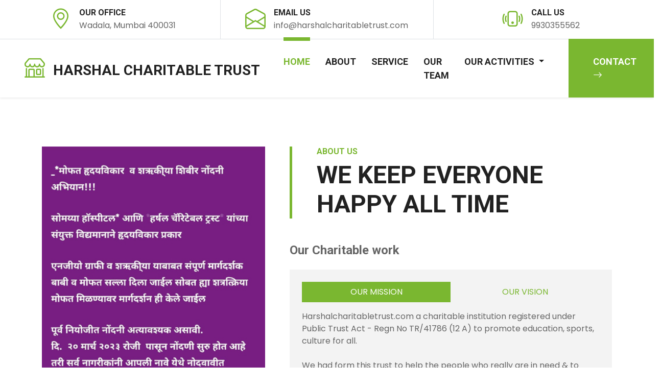

--- FILE ---
content_type: text/html; charset=UTF-8
request_url: https://harshalcharitabletrust.com/?i=140-434-1
body_size: 13780
content:
<!DOCTYPE html>
<html lang="en">

<head>
    <meta charset="utf-8">
    <title>Harshal Charitable Trust  by Mahesh Shere to Help needy people in Mumbai</title>
    <meta content="width=device-width, initial-scale=1.0" name="viewport">
    <meta content="Harshal Charitable Trust, Managed, Mahesh Shere, help needy people, students, upliftment of poor people" name="keywords">
    <meta content="Harshal Charitable Trust Managed by Mahesh Shere, to help needy people, students, upliftment of poor people " name="description">

    <!-- Favicon -->
    <link href="img/favicon.ico" rel="icon">

    <!-- Google Web Fonts -->
    <link rel="preconnect" href="https://fonts.gstatic.com">
    <link href="https://fonts.googleapis.com/css2?family=Poppins&family=Roboto:wght@700&display=swap" rel="stylesheet">  

    <!-- Icon Font Stylesheet -->
    <link href="https://cdn.jsdelivr.net/npm/bootstrap-icons@1.4.1/font/bootstrap-icons.css" rel="stylesheet">
    <link href="lib/flaticon/font/flaticon.css" rel="stylesheet">

    <!-- Libraries Stylesheet -->
    <link href="lib/owlcarousel/assets/owl.carousel.min.css" rel="stylesheet">

    <!-- Customized Bootstrap Stylesheet -->
    <link href="css/bootstrap.min.css" rel="stylesheet">

    <!-- Template Stylesheet -->
    <link href="css/style.css" rel="stylesheet">
	
	    <link href="vendors/animate/animate.css" rel="stylesheet">
    <!-- Icon CSS-->
	<link rel="stylesheet" href="vendors/font-awesome/css/font-awesome.min.css">
    <!-- Camera Slider -->
    <link rel="stylesheet" href="vendors/camera-slider/camera.css">
	<link rel="stylesheet" type="text/css" href="vendors/owl_carousel/owl.carousel.css" media="all">
	
</head>

<body>
   
 <!-- Topbar Start -->
    <div class="container-fluid border-bottom d-none d-lg-block">
        <div class="row gx-0">
            <div class="col-lg-4 text-center py-2">
                <div class="d-inline-flex align-items-center">
                    <i class="bi bi-geo-alt fs-1 text-primary me-3"></i>
                    <div class="text-start">
                        <h6 class="text-uppercase mb-1">Our Office</h6>
                        <span>Wadala, Mumbai 400031</span>
                    </div>
                </div>
            </div>
            <div class="col-lg-4 text-center border-start border-end py-2">
                <div class="d-inline-flex align-items-center">
                    <i class="bi bi-envelope-open fs-1 text-primary me-3"></i>
                    <div class="text-start">
                        <h6 class="text-uppercase mb-1">Email Us</h6>
                        <span>info@harshalcharitabletrust.com</span>
                    </div>
                </div>
            </div>
            <div class="col-lg-4 text-center py-2">
                <div class="d-inline-flex align-items-center">
                    <i class="bi bi-phone-vibrate fs-1 text-primary me-3"></i>
                    <div class="text-start">
                        <h6 class="text-uppercase mb-1">Call Us</h6>
                        <span>9930355562</span>
                    </div>
                </div>
            </div>
        </div>
    </div>
    <!-- Topbar End -->


    <!-- Navbar Start -->
    <nav class="navbar navbar-expand-lg bg-white navbar-light shadow-sm py-3 py-lg-0 px-3 px-lg-0 mb-5">
        <a href="index.html" class="navbar-brand ms-lg-5">
            <h3 class="m-0 text-uppercase text-dark"><i class="bi bi-shop fs-1 text-primary me-3"></i>Harshal Charitable Trust </h3>
        </a>
        <button class="navbar-toggler" type="button" data-bs-toggle="collapse" data-bs-target="#navbarCollapse">
            <span class="navbar-toggler-icon"></span>
        </button>
        <div class="collapse navbar-collapse" id="navbarCollapse">
            <div class="navbar-nav ms-auto py-0">
                <a href="index.php" class="nav-item nav-link active">Home</a>
                <a href="aboutus.php" class="nav-item nav-link">About</a>
                <a href="" class="nav-item nav-link">Service</a>
                <a href="" class="nav-item nav-link">our Team </a>
                <div class="nav-item dropdown">
                    <a href="#" class="nav-link dropdown-toggle" data-bs-toggle="dropdown">our  Activities </a>
                    <div class="dropdown-menu m-0">
                        <a href="" class="dropdown-item">Resources</a>
                        <a href="" class="dropdown-item">The Team</a>
                        <a href="" class="dropdown-item">Testimonial</a>
                        <a href="" class="dropdown-item">Blog Grid</a>
                        <a href="l" class="dropdown-item">Blog Detail</a>
                    </div>
              </div>
          <a href="" class="nav-item nav-link nav-contact bg-primary text-white px-5 ms-lg-5">Contact <i class="bi bi-arrow-right"></i></a>          </div>
        </div>
</nav>
    <!-- Navbar End -->




    <!-- About Start -->
    <div class="container-fluid py-5">
        <div class="container">
            <div class="row gx-5">
                <div class="col-lg-5 mb-5 mb-lg-0" style="min-height: 500px;">
				
				
				
				
                    <div class="position-relative h-100">
                        <img src="bpics/heart.jpg" width="400" height="471" class="position-absolute w-100 h-100 rounded" style="object-fit: cover;">            
 <!--img src="bpics/bookdistribution1.jpg" width="400" height="300" class="position-absolute w-100 h-100 rounded" style="object-fit: cover;"--> 


						</div>
                </div>
                <div class="col-lg-7">
                    <div class="border-start border-5 border-primary ps-5 mb-5">
                        <h6 class="text-primary text-uppercase">About Us</h6>
                        <h1 class="display-5 text-uppercase mb-0">We Keep Everyone Happy All Time</h1>
                    </div>
                    <h4 class="text-body mb-4">Our Charitable work</h4>
                    <div class="bg-light p-4">
                        <ul class="nav nav-pills justify-content-between mb-3" id="pills-tab" role="tablist">
                            <li class="nav-item w-50" role="presentation">
                                <button class="nav-link text-uppercase w-100 active" id="pills-1-tab" data-bs-toggle="pill"
                                    data-bs-target="#pills-1" type="button" role="tab" aria-controls="pills-1"
                                    aria-selected="true">Our Mission</button>
                            </li>
                            <li class="nav-item w-50" role="presentation">
                                <button class="nav-link text-uppercase w-100" id="pills-2-tab" data-bs-toggle="pill"
                                    data-bs-target="#pills-2" type="button" role="tab" aria-controls="pills-2"
                                    aria-selected="false">Our Vision</button>
                            </li>
                        </ul>
                        <div class="tab-content" id="pills-tabContent">
                            <div class="tab-pane fade show active" id="pills-1" role="tabpanel" aria-labelledby="pills-1-tab">
                                <p class="mb-0">Harshalcharitabletrust.com a charitable institution registered under Public Trust Act - Regn No TR/41786 (12 A) to promote education, sports, culture for all.  <br>
  <BR>
  We had form this trust to help the people who really are in need & to undertake humanitarian social works during natural calamities such as flood, cyclone, earthquakes etc. <Br>
  <BR></p>
                            </div>
                            <div class="tab-pane fade" id="pills-2" role="tabpanel" aria-labelledby="pills-2-tab">
                                <p class="mb-0">We Plan to create funds by obtaining donations either in cash or in kind( movable /immovable) collection of deposits and interest free loans from the public or from banks or other financial institutions for the furtherance of the social objects of the trust. <bR>
<br>
Every Year We hold Blood Donation Camp<bR></p>
                            </div>
                        </div>
                    </div>
                </div>
            </div>
        </div>
    </div>
    <!-- About End -->



    <!-- Footer Start -->
    <div class="container-fluid bg-light mt-5 py-5">
        <div class="container pt-5">
            <div class="row g-5">
                <div class="col-lg-3 col-md-6">
                    <h5 class="text-uppercase border-start border-5 border-primary ps-3 mb-4">Get In Touch</h5>
                    <p class="mb-4">N</p>
                    <p class="mb-2"><i class="bi bi-geo-alt text-primary me-2"></i></p>
                    <p class="mb-2"><i class="bi bi-envelope-open text-primary me-2"></i>info@harshalcharitabletrust.com </p>
                    <p class="mb-0"><i class="bi bi-telephone text-primary me-2"></i>9930355562</p>
                </div>
                <div class="col-lg-3 col-md-6">
                    <h5 class="text-uppercase border-start border-5 border-primary ps-3 mb-4">Quick Links</h5>
                    <div class="d-flex flex-column justify-content-start">
                        <a class="text-body mb-2" href="#"><i class="bi bi-arrow-right text-primary me-2"></i>Home</a>
                        <a class="text-body mb-2" href="#"><i class="bi bi-arrow-right text-primary me-2"></i>About Us</a>
                        <a class="text-body mb-2" href="#"><i class="bi bi-arrow-right text-primary me-2"></i>Our Services</a>
                        <a class="text-body mb-2" href="#"><i class="bi bi-arrow-right text-primary me-2"></i>Meet The Team</a>
                        <a class="text-body mb-2" href="#"><i class="bi bi-arrow-right text-primary me-2"></i>Latest Blog</a>
                        <a class="text-body" href="#"><i class="bi bi-arrow-right text-primary me-2"></i>Contact Us</a>
                    </div>
                </div>
                <div class="col-lg-3 col-md-6">
                    <h5 class="text-uppercase border-start border-5 border-primary ps-3 mb-4">Popular Links</h5>
                    <div class="d-flex flex-column justify-content-start">
                        <a class="text-body mb-2" href="#"><i class="bi bi-arrow-right text-primary me-2"></i>Home</a>
                        <a class="text-body mb-2" href="#"><i class="bi bi-arrow-right text-primary me-2"></i>About Us</a>
                        <a class="text-body mb-2" href="#"><i class="bi bi-arrow-right text-primary me-2"></i>Our Services</a>
                        <a class="text-body mb-2" href="#"><i class="bi bi-arrow-right text-primary me-2"></i>Meet The Team</a>
                        <a class="text-body mb-2" href="#"><i class="bi bi-arrow-right text-primary me-2"></i>Latest Blog</a>
                        <a class="text-body" href="#"><i class="bi bi-arrow-right text-primary me-2"></i>Contact Us</a>
                    </div>
                </div>
                <div class="col-lg-3 col-md-6">
                 
                  <div class="d-flex flex-column justify-content-start">
				      <h6 class="text-uppercase mt-4 mb-3">Follow Us</h6>
                        <a class="btn btn-outline-primary btn-square me-2" href="#"><i class="bi bi-twitter"></i></a>
                        <a class="btn btn-outline-primary btn-square me-2" href="#"><i class="bi bi-facebook"></i></a>
                        <a class="btn btn-outline-primary btn-square me-2" href="#"><i class="bi bi-linkedin"></i></a>
                        <a class="btn btn-outline-primary btn-square" href="#"><i class="bi bi-instagram"></i></a>
                    </div>
                </div>
                <div class="col-12 text-center text-body">
                    <a class="text-body" href="">Terms & Conditions</a>
                    <span class="mx-1">|</span>
                    <a class="text-body" href="">Privacy Policy</a>
                    <span class="mx-1">|</span>
                    <a class="text-body" href="">Customer Support</a>
                    <span class="mx-1">|</span>
                    <a class="text-body" href="">Payments</a>
                    <span class="mx-1">|</span>
                    <a class="text-body" href="">Help</a>
                    <span class="mx-1">|</span>
                    <a class="text-body" href="">FAQs</a>
                </div>
            </div>
        </div>
    </div>
    <div class="container-fluid bg-dark text-white-50 py-4">
        <div class="container">
            <div class="row g-5">
                <div class="col-md-6 text-center text-md-start">
                    <p class="mb-md-0">&copy; <a class="text-white" href="#">Design / Develop by Aditya Infosystems </a>. All Rights Reserved.</p>
                </div>
                <div class="col-md-6 text-center text-md-end">
                    <p class="mb-0">Designed by <a class="text-white" >Aditya Infosystems</a></p>
                </div>
            </div>
        </div>
    </div>
    <!-- Footer End -->


    <!-- Back to Top -->
    <a href="#" class="btn btn-primary py-3 fs-4 back-to-top"><i class="bi bi-arrow-up"></i></a>


    <!-- JavaScript Libraries -->
    <script src="https://code.jquery.com/jquery-3.4.1.min.js"></script>
    <script src="https://cdn.jsdelivr.net/npm/bootstrap@5.0.0/dist/js/bootstrap.bundle.min.js"></script>
    <script src="lib/easing/easing.min.js"></script>
    <script src="lib/waypoints/waypoints.min.js"></script>
    <script src="lib/owlcarousel/owl.carousel.min.js"></script>

    <!-- Template Javascript -->
    <script src="js/main.js"></script>
</body>

</html>

--- FILE ---
content_type: text/css
request_url: https://harshalcharitabletrust.com/lib/flaticon/font/flaticon.css
body_size: 1280
content:
	/*
  	Flaticon icon font: Flaticon
  	Creation date: 06/11/2020 05:08
  	*/

@font-face {
  font-family: "Flaticon";
  src: url("./Flaticon.eot");
  src: url("./Flaticon.eot?#iefix") format("embedded-opentype"),
       url("./Flaticon.woff2") format("woff2"),
       url("./Flaticon.woff") format("woff"),
       url("./Flaticon.ttf") format("truetype"),
       url("./Flaticon.svg#Flaticon") format("svg");
  font-weight: normal;
  font-style: normal;
}

@media screen and (-webkit-min-device-pixel-ratio:0) {
  @font-face {
    font-family: "Flaticon";
    src: url("./Flaticon.svg#Flaticon") format("svg");
  }
}

[class^="flaticon-"]:before, [class*=" flaticon-"]:before,
[class^="flaticon-"]:after, [class*=" flaticon-"]:after {   
  font-family: Flaticon;
        font-size: 20px;
font-style: normal;
margin-left: 20px;
}

.flaticon-house:before { content: "\f100"; }
.flaticon-grooming:before { content: "\f101"; }
.flaticon-food:before { content: "\f102"; }
.flaticon-care:before { content: "\f103"; }
.flaticon-vaccine:before { content: "\f104"; }
.flaticon-doctor:before { content: "\f105"; }
.flaticon-cat:before { content: "\f106"; }
.flaticon-dog:before { content: "\f107"; }
.flaticon-fountain:before { content: "\f108"; }
.flaticon-toy:before { content: "\f109"; }

--- FILE ---
content_type: text/css
request_url: https://harshalcharitabletrust.com/css/style.css
body_size: 8441
content:
/********** Template CSS **********/
:root {
    --primary: #7AB730;
    --secondary: #FFD33C;
    --light: #F3F3F3;
    --dark: #212121;
}

[class^=flaticon-]:before,
[class*=" flaticon-"]:before,
[class^=flaticon-]:after,
[class*=" flaticon-"]:after {
    font-size: inherit;
    margin-left: 0;
}

.btn {
    font-family: 'Roboto', sans-serif;
    text-transform: uppercase;
    font-weight: 700;
    transition: .5s;
}

.btn-primary {
    color: #FFFFFF;
}

.btn-square {
    width: 36px;
    height: 36px;
}

.btn-sm-square {
    width: 28px;
    height: 28px;
}

.btn-lg-square {
    width: 46px;
    height: 46px;
}

.btn-square,
.btn-sm-square,
.btn-lg-square {
    padding-left: 0;
    padding-right: 0;
    text-align: center;
}

.back-to-top {
    position: fixed;
    display: none;
    right: 30px;
    bottom: 0;
    border-radius: 0;
    z-index: 99;
}

.navbar-light .navbar-nav .nav-link {
    font-family: 'Roboto', sans-serif;
    position: relative;
    margin-left: 30px;
    padding: 30px 0;
    font-size: 18px;
    font-weight: 700;
    text-transform: uppercase;
    color: var(--dark);
    outline: none;
    transition: .5s;
}

.sticky-top.navbar-light .navbar-nav .nav-link {
    padding: 20px 0;
}

.navbar-light .navbar-nav .nav-link:hover,
.navbar-light .navbar-nav .nav-link.active {
    color: var(--primary);
}

@media (min-width: 992px) {
    .navbar-light .navbar-nav .nav-link::before {
        position: absolute;
        content: "";
        width: 0;
        height: 7px;
        top: -4px;
        left: 50%;
        background: var(--primary);
        transition: .5s;
    }

    .navbar-light .navbar-nav .nav-link:hover::before,
    .navbar-light .navbar-nav .nav-link.active::before {
        width: 100%;
        left: 0;
    }

    .navbar-light .navbar-nav .nav-link.nav-contact::before {
        width: 100%;
        height: 1px;
        top: -1px;
        left: 0;
    }
}

@media (max-width: 991.98px) {
    .navbar-light .navbar-nav .nav-link  {
        margin-left: 0;
        padding: 10px 0;
    }
}

.hero-header {
    background: url(../img/hero.jpg) top right no-repeat;
    background-size: cover;
}

.btn-play {
    position: relative;
    display: block;
    box-sizing: content-box;
    width: 16px;
    height: 26px;
    border-radius: 100%;
    border: none;
    outline: none !important;
    padding: 18px 20px 20px 28px;
    background: #FFFFFF;
}

.btn-play:before {
    content: "";
    position: absolute;
    z-index: 0;
    left: 50%;
    top: 50%;
    transform: translateX(-50%) translateY(-50%);
    display: block;
    width: 60px;
    height: 60px;
    background: #FFFFFF;
    border-radius: 100%;
    animation: pulse-border 1500ms ease-out infinite;
}

.btn-play:after {
    content: "";
    position: absolute;
    z-index: 1;
    left: 50%;
    top: 50%;
    transform: translateX(-50%) translateY(-50%);
    display: block;
    width: 60px;
    height: 60px;
    background: #FFFFFF;
    border-radius: 100%;
    transition: all 200ms;
}

.btn-play span {
    display: block;
    position: relative;
    z-index: 3;
    width: 0;
    height: 0;
    left: -1px;
    border-left: 16px solid var(--primary);
    border-top: 11px solid transparent;
    border-bottom: 11px solid transparent;
}

@keyframes pulse-border {
    0% {
        transform: translateX(-50%) translateY(-50%) translateZ(0) scale(1);
        opacity: 1;
    }

    100% {
        transform: translateX(-50%) translateY(-50%) translateZ(0) scale(2);
        opacity: 0;
    }
}

#videoModal .modal-dialog {
    position: relative;
    max-width: 800px;
    margin: 60px auto 0 auto;
}

#videoModal .modal-body {
    position: relative;
    padding: 0px;
}

#videoModal .close {
    position: absolute;
    width: 30px;
    height: 30px;
    right: 0px;
    top: -30px;
    z-index: 999;
    font-size: 30px;
    font-weight: normal;
    color: #FFFFFF;
    background: #000000;
    opacity: 1;
}

.service-item a i {
    position: relative;
    padding-left: 20px;
    transition: .3s;
}

.service-item a:hover i {
    padding-left: 50px;
}

.service-item a i::after {
    position: absolute;
    content: "";
    width: 20px;
    height: 2px;
    top: 50%;
    left: 10px;
    margin-top: -1px;
    background: var(--primary);
    transition: .3s;
}

.service-item a:hover i::after {
    width: 50px;
}

.product-item {
    padding: 30px;
}

.product-item .btn-action {
    position: absolute;
    width: 100%;
    bottom: -40px;
    left: 0;
    opacity: 0;
    transition: .5s;
}

.product-item:hover .btn-action {
    bottom: -20px;
    opacity: 1;
}

.product-carousel .owl-nav {
    width: 100%;
    text-align: center;
    display: flex;
    justify-content: center;
}

.product-carousel .owl-nav .owl-prev,
.product-carousel .owl-nav .owl-next{
    position: relative;
    margin: 0 5px;
    width: 55px;
    height: 45px;
    display: flex;
    align-items: center;
    justify-content: center;
    color: #FFFFFF;
    background: var(--primary);
    font-size: 22px;
    transition: .5s;
}

.product-carousel .owl-nav .owl-prev:hover,
.product-carousel .owl-nav .owl-next:hover {
    color: var(--dark);
}

.bg-offer {
    background: url(../img/offer.jpg) top right no-repeat;
    background-size: cover;
}

.price-carousel::after {
    position: absolute;
    content: "";
    width: 100%;
    height: 50%;
    bottom: 0;
    left: 0;
    background: var(--primary);
    border-radius: 8px 8px 50% 50%;
    z-index: -1;
}

.price-carousel .owl-nav {
    margin-top: 35px;
    width: 100%;
    text-align: center;
    display: flex;
    justify-content: center;
}

.price-carousel .owl-nav .owl-prev,
.price-carousel .owl-nav .owl-next{
    position: relative;
    margin: 0 5px;
    width: 45px;
    height: 45px;
    display: flex;
    align-items: center;
    justify-content: center;
    color: var(--primary);
    background: #FFFFFF;
    font-size: 22px;
    border-radius: 45px;
    transition: .5s;
}

.price-carousel .owl-nav .owl-prev:hover,
.price-carousel .owl-nav .owl-next:hover {
    color: var(--dark);
}

.team-carousel .owl-nav {
    position: absolute;
    width: 50px;
    height: 160px;
    top: calc(50% - 80px);
    right: 0;
    z-index: 1;
}

.team-carousel .owl-nav .owl-prev,
.team-carousel .owl-nav .owl-next {
    position: relative;
    width: 50px;
    height: 50px;
    margin: 15px 0;
    display: flex;
    align-items: center;
    justify-content: center;
    color: #FFFFFF;
    background: var(--primary);
    font-size: 22px;
    transition: .5s;
}

.team-carousel .owl-nav .owl-prev:hover,
.team-carousel .owl-nav .owl-next:hover {
    color: var(--dark);
}

.team-item img {
    transition: .5s;
}

.team-item:hover img {
    transform: scale(1.2);
}

.team-item .team-overlay {
    position: absolute;
    top: 45px;
    right: 45px;
    bottom: 45px;
    left: 45px;
    display: flex;
    align-items: center;
    justify-content: center;
    background: rgba(122, 183, 48, .8);
    transition: .5s;
    opacity: 0;
}

.team-item:hover .team-overlay {
    top: 0;
    right: 0;
    bottom: 0;
    left: 0;
    opacity: 1;
}

.bg-testimonial {
    background: url(../img/testimonial.jpg) top left no-repeat;
    background-size: cover;
}

.testimonial-carousel .owl-nav {
    position: absolute;
    width: 100%;
    height: 46px;
    top: calc(50% - 23px);
    left: 0;
    display: flex;
    justify-content: space-between;
    z-index: 1;
}

.testimonial-carousel .owl-nav .owl-prev,
.testimonial-carousel .owl-nav .owl-next {
    position: relative;
    width: 46px;
    height: 46px;
    display: flex;
    align-items: center;
    justify-content: center;
    color: #FFFFFF;
    background: var(--primary);
    font-size: 22px;
    transition: .5s;
}

.testimonial-carousel .owl-nav .owl-prev:hover,
.testimonial-carousel .owl-nav .owl-next:hover {
    color: var(--dark);
}

.testimonial-carousel .owl-item img {
    width: 100px;
    height: 100px;
}

@media (min-width: 576px) {
    .blog-item .row {
        height: 300px;
    }
}

.blog-item a i {
    position: relative;
    padding-left: 20px;
    transition: .3s;
}

.blog-item a:hover i {
    padding-left: 50px;
}

.blog-item a i::after {
    position: absolute;
    content: "";
    width: 20px;
    height: 2px;
    top: 50%;
    left: 10px;
    margin-top: -1px;
    background: var(--primary);
    transition: .3s;
}

.blog-item a:hover i::after {
    width: 50px;
}


--- FILE ---
content_type: text/javascript
request_url: https://harshalcharitabletrust.com/js/main.js
body_size: 3331
content:
(function ($) {
    "use strict";

    // Sticky Navbar
    $(window).scroll(function () {
        if ($(this).scrollTop() > 40) {
            $('.navbar').addClass('sticky-top');
        } else {
            $('.navbar').removeClass('sticky-top');
        }
    });
    
    // Dropdown on mouse hover
    $(document).ready(function () {
        function toggleNavbarMethod() {
            if ($(window).width() > 992) {
                $('.navbar .dropdown').on('mouseover', function () {
                    $('.dropdown-toggle', this).trigger('click');
                }).on('mouseout', function () {
                    $('.dropdown-toggle', this).trigger('click').blur();
                });
            } else {
                $('.navbar .dropdown').off('mouseover').off('mouseout');
            }
        }
        toggleNavbarMethod();
        $(window).resize(toggleNavbarMethod);
    });


    // Modal Video
    $(document).ready(function () {
        var $videoSrc;
        $('.btn-play').click(function () {
            $videoSrc = $(this).data("src");
        });
        console.log($videoSrc);

        $('#videoModal').on('shown.bs.modal', function (e) {
            $("#video").attr('src', $videoSrc + "?autoplay=1&amp;modestbranding=1&amp;showinfo=0");
        })

        $('#videoModal').on('hide.bs.modal', function (e) {
            $("#video").attr('src', $videoSrc);
        })
    });
    
    
    // Back to top button
    $(window).scroll(function () {
        if ($(this).scrollTop() > 100) {
            $('.back-to-top').fadeIn('slow');
        } else {
            $('.back-to-top').fadeOut('slow');
        }
    });
    $('.back-to-top').click(function () {
        $('html, body').animate({scrollTop: 0}, 1500, 'easeInOutExpo');
        return false;
    });


    // Product carousel
    $(".product-carousel").owlCarousel({
        autoplay: true,
        smartSpeed: 1000,
        margin: 45,
        dots: false,
        loop: true,
        nav : true,
        navText : [
            '<i class="bi bi-arrow-left"></i>',
            '<i class="bi bi-arrow-right"></i>'
        ],
        responsive: {
            0:{
                items:1
            },
            768:{
                items:2
            },
            992:{
                items:3
            },
            1200:{
                items:4
            }
        }
    });


    // Team carousel
    $(".team-carousel").owlCarousel({
        autoplay: true,
        smartSpeed: 1000,
        margin: 45,
        dots: false,
        loop: true,
        nav : true,
        navText : [
            '<i class="bi bi-arrow-left"></i>',
            '<i class="bi bi-arrow-right"></i>'
        ],
        responsive: {
            0:{
                items:1
            },
            768:{
                items:2
            },
            992:{
                items:3
            },
            1200:{
                items:4
            }
        }
    });


    // Testimonials carousel
    $(".testimonial-carousel").owlCarousel({
        autoplay: true,
        smartSpeed: 1000,
        items: 1,
        dots: false,
        loop: true,
        nav : true,
        navText : [
            '<i class="bi bi-arrow-left"></i>',
            '<i class="bi bi-arrow-right"></i>'
        ],
    });
    
})(jQuery);

